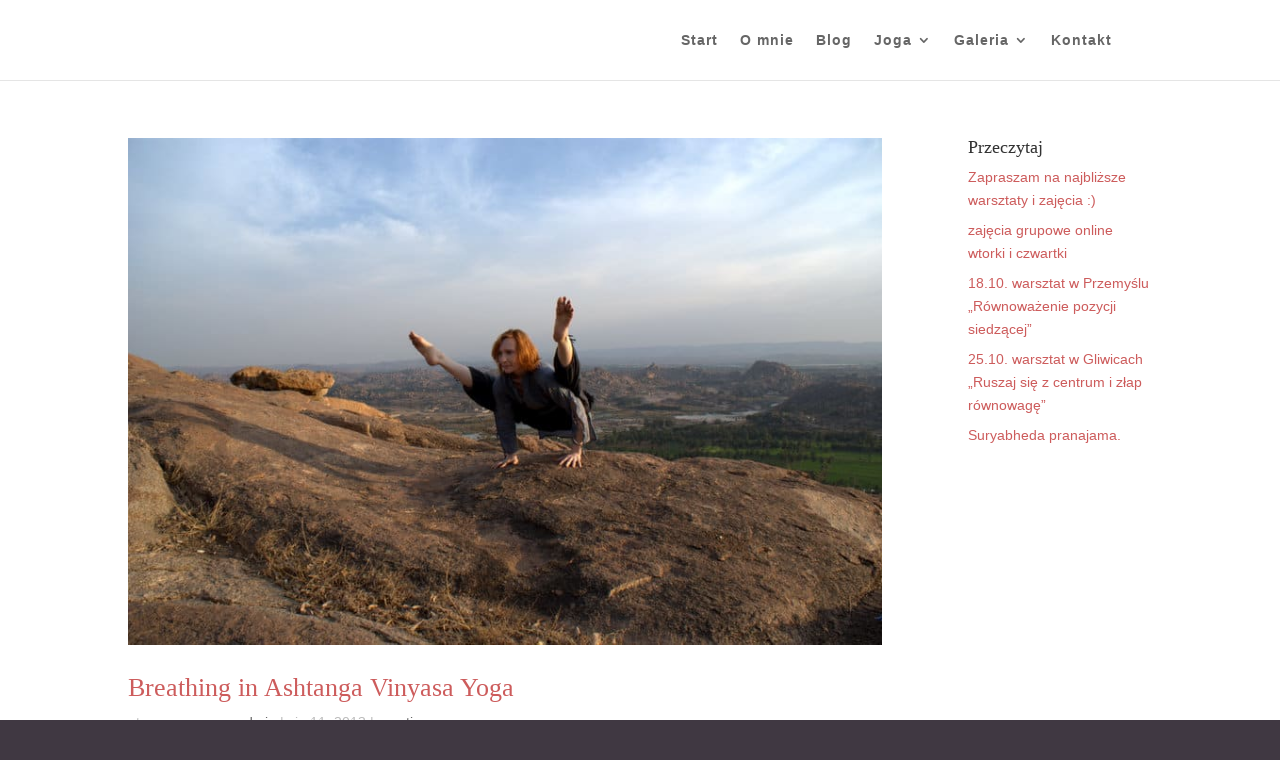

--- FILE ---
content_type: text/css
request_url: https://joginka.pl/wp-content/litespeed/ucss/664a47a967e49de003caa8d3f6c8c649.css?ver=e41cc
body_size: 370
content:
.wp-lightbox-container button:not(:hover):not(:active):not(.has-background){background-color:#5a5a5a40;border:0}.wp-lightbox-overlay .close-button:not(:hover):not(:active):not(.has-background){background:0 0;border:0}ul{box-sizing:border-box}:root{--wp--preset--font-size--normal:16px;--wp--preset--font-size--huge:42px}body{color:#fff;font-size:16px}.et_pb_widget a,a{text-decoration:none;color:#8300e9}#left-area .post-meta,#left-area .post-meta a{color:#bbb}#left-area .post-meta a:hover,.et_pb_widget li a:hover{color:#d9d9d9}.et_pb_widget a{color:#bbb}#main-content,body{background-color:#403842}.container:before{background-color:transparent!important}span.mobile_menu_bar:before{color:#fff!important}#main-footer .footer-widget h4,.et_color_scheme_red #et_search_icon:hover,.et_color_scheme_red .footer-widget h4,.et_color_scheme_red .mobile_menu_bar:before,.et_color_scheme_red a,h2,h4{color:#fff}.et_color_scheme_red .et-search-form,.et_color_scheme_red .footer-widget li:before,.et_color_scheme_red .nav li ul,.footer-widget li:before{border-color:#fff}#main-header,.et-search-form{background-color:#9f23aa}#main-header .nav li ul{background-color:#9d08aa}.nav li ul{border-color:#9f23aa}#et_search_icon:before,#top-menu a,.et_search_form_container input,span.et_close_search_field:after{color:rgba(255,255,255,.85)}.et_search_form_container input::-moz-placeholder{color:rgba(255,255,255,.85)}.et_search_form_container input::-webkit-input-placeholder{color:rgba(255,255,255,.85)}.et_search_form_container input:-ms-input-placeholder{color:rgba(255,255,255,.85);letter-spacing:1px}#main-header .nav li ul a{color:#d3d3d3}#top-menu li a,.et_search_form_container input{letter-spacing:1px}.et_search_form_container input::-moz-placeholder{letter-spacing:1px}.et_search_form_container input::-webkit-input-placeholder{letter-spacing:1px}#footer-widgets .footer-widget li:before{top:10.6px}h2,h4{font-size:27px;font-family:"Playfair Display",Georgia,"Times New Roman",serif}h4{font-size:19px}#et-top-navigation,#main-header{font-family:"Verdana",Helvetica,Arial,Lucida,sans-serif}